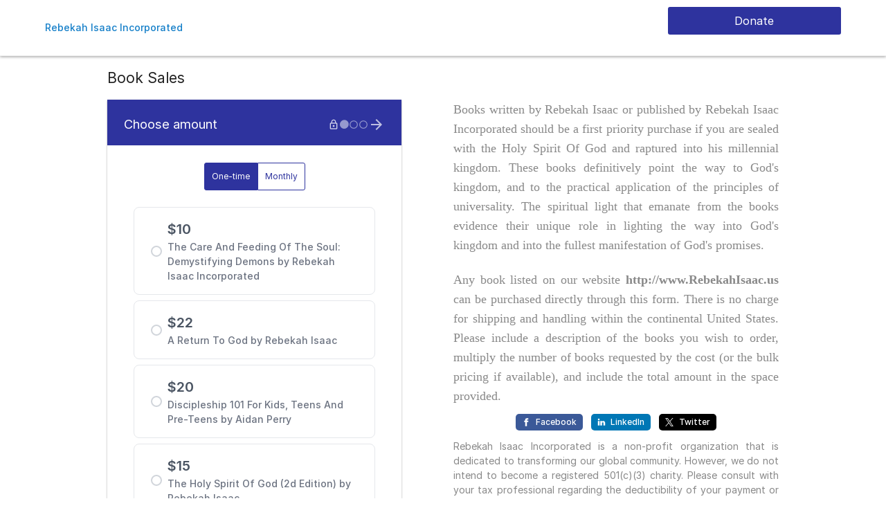

--- FILE ---
content_type: application/javascript; charset=UTF-8
request_url: https://donorbox.org/cdn-cgi/challenge-platform/scripts/jsd/main.js
body_size: 4515
content:
window._cf_chl_opt={VnHPF6:'b'};~function(U4,P,D,B,C,h,R,I){U4=k,function(E,Q,UI,U3,X,N){for(UI={E:391,Q:343,X:430,N:415,L:363,l:433,z:326,x:365,S:412,T:428,W:325,v:337},U3=k,X=E();!![];)try{if(N=-parseInt(U3(UI.E))/1*(-parseInt(U3(UI.Q))/2)+-parseInt(U3(UI.X))/3+parseInt(U3(UI.N))/4*(parseInt(U3(UI.L))/5)+parseInt(U3(UI.l))/6+-parseInt(U3(UI.z))/7*(-parseInt(U3(UI.x))/8)+parseInt(U3(UI.S))/9*(parseInt(U3(UI.T))/10)+-parseInt(U3(UI.W))/11*(parseInt(U3(UI.v))/12),N===Q)break;else X.push(X.shift())}catch(L){X.push(X.shift())}}(U,630243),P=this||self,D=P[U4(409)],B=function(Uz,Ul,UL,UY,Uy,U5,Q,X,N){return Uz={E:414,Q:434},Ul={E:394,Q:394,X:344,N:394,L:378,l:394,z:352,x:394},UL={E:362},UY={E:362,Q:352,X:357,N:383,L:335,l:383,z:361,x:344,S:361,T:344,W:394,v:357,a:361,Z:344,f:344,s:394,J:378},Uy={E:393,Q:352},U5=U4,Q=String[U5(Uz.E)],X={'h':function(L){return L==null?'':X.g(L,6,function(l,U6){return U6=k,U6(Uy.E)[U6(Uy.Q)](l)})},'g':function(L,z,x,U7,S,T,W,Z,s,J,V,K,i,o,O,U0,U1,U2){if(U7=U5,L==null)return'';for(T={},W={},Z='',s=2,J=3,V=2,K=[],i=0,o=0,O=0;O<L[U7(UY.E)];O+=1)if(U0=L[U7(UY.Q)](O),Object[U7(UY.X)][U7(UY.N)][U7(UY.L)](T,U0)||(T[U0]=J++,W[U0]=!0),U1=Z+U0,Object[U7(UY.X)][U7(UY.l)][U7(UY.L)](T,U1))Z=U1;else{if(Object[U7(UY.X)][U7(UY.l)][U7(UY.L)](W,Z)){if(256>Z[U7(UY.z)](0)){for(S=0;S<V;i<<=1,o==z-1?(o=0,K[U7(UY.x)](x(i)),i=0):o++,S++);for(U2=Z[U7(UY.S)](0),S=0;8>S;i=U2&1|i<<1,z-1==o?(o=0,K[U7(UY.x)](x(i)),i=0):o++,U2>>=1,S++);}else{for(U2=1,S=0;S<V;i=U2|i<<1,z-1==o?(o=0,K[U7(UY.T)](x(i)),i=0):o++,U2=0,S++);for(U2=Z[U7(UY.S)](0),S=0;16>S;i=i<<1|U2&1.18,z-1==o?(o=0,K[U7(UY.T)](x(i)),i=0):o++,U2>>=1,S++);}s--,0==s&&(s=Math[U7(UY.W)](2,V),V++),delete W[Z]}else for(U2=T[Z],S=0;S<V;i=i<<1|1&U2,z-1==o?(o=0,K[U7(UY.T)](x(i)),i=0):o++,U2>>=1,S++);Z=(s--,0==s&&(s=Math[U7(UY.W)](2,V),V++),T[U1]=J++,String(U0))}if(''!==Z){if(Object[U7(UY.v)][U7(UY.N)][U7(UY.L)](W,Z)){if(256>Z[U7(UY.a)](0)){for(S=0;S<V;i<<=1,o==z-1?(o=0,K[U7(UY.T)](x(i)),i=0):o++,S++);for(U2=Z[U7(UY.S)](0),S=0;8>S;i=1.23&U2|i<<1.49,o==z-1?(o=0,K[U7(UY.T)](x(i)),i=0):o++,U2>>=1,S++);}else{for(U2=1,S=0;S<V;i=i<<1.8|U2,z-1==o?(o=0,K[U7(UY.Z)](x(i)),i=0):o++,U2=0,S++);for(U2=Z[U7(UY.S)](0),S=0;16>S;i=U2&1.25|i<<1.34,o==z-1?(o=0,K[U7(UY.f)](x(i)),i=0):o++,U2>>=1,S++);}s--,0==s&&(s=Math[U7(UY.s)](2,V),V++),delete W[Z]}else for(U2=T[Z],S=0;S<V;i=i<<1.57|U2&1,z-1==o?(o=0,K[U7(UY.T)](x(i)),i=0):o++,U2>>=1,S++);s--,0==s&&V++}for(U2=2,S=0;S<V;i=i<<1|U2&1,z-1==o?(o=0,K[U7(UY.x)](x(i)),i=0):o++,U2>>=1,S++);for(;;)if(i<<=1,o==z-1){K[U7(UY.x)](x(i));break}else o++;return K[U7(UY.J)]('')},'j':function(L,UN,U8){return UN={E:361},U8=U5,L==null?'':L==''?null:X.i(L[U8(UL.E)],32768,function(l,U9){return U9=U8,L[U9(UN.E)](l)})},'i':function(L,z,x,UU,S,T,W,Z,s,J,V,K,i,o,O,U0,U2,U1){for(UU=U5,S=[],T=4,W=4,Z=3,s=[],K=x(0),i=z,o=1,J=0;3>J;S[J]=J,J+=1);for(O=0,U0=Math[UU(Ul.E)](2,2),V=1;U0!=V;U1=K&i,i>>=1,0==i&&(i=z,K=x(o++)),O|=V*(0<U1?1:0),V<<=1);switch(O){case 0:for(O=0,U0=Math[UU(Ul.E)](2,8),V=1;U0!=V;U1=i&K,i>>=1,i==0&&(i=z,K=x(o++)),O|=(0<U1?1:0)*V,V<<=1);U2=Q(O);break;case 1:for(O=0,U0=Math[UU(Ul.Q)](2,16),V=1;V!=U0;U1=i&K,i>>=1,i==0&&(i=z,K=x(o++)),O|=(0<U1?1:0)*V,V<<=1);U2=Q(O);break;case 2:return''}for(J=S[3]=U2,s[UU(Ul.X)](U2);;){if(o>L)return'';for(O=0,U0=Math[UU(Ul.Q)](2,Z),V=1;U0!=V;U1=i&K,i>>=1,i==0&&(i=z,K=x(o++)),O|=V*(0<U1?1:0),V<<=1);switch(U2=O){case 0:for(O=0,U0=Math[UU(Ul.N)](2,8),V=1;V!=U0;U1=K&i,i>>=1,0==i&&(i=z,K=x(o++)),O|=(0<U1?1:0)*V,V<<=1);S[W++]=Q(O),U2=W-1,T--;break;case 1:for(O=0,U0=Math[UU(Ul.N)](2,16),V=1;U0!=V;U1=i&K,i>>=1,i==0&&(i=z,K=x(o++)),O|=V*(0<U1?1:0),V<<=1);S[W++]=Q(O),U2=W-1,T--;break;case 2:return s[UU(Ul.L)]('')}if(T==0&&(T=Math[UU(Ul.l)](2,Z),Z++),S[U2])U2=S[U2];else if(U2===W)U2=J+J[UU(Ul.z)](0);else return null;s[UU(Ul.X)](U2),S[W++]=J+U2[UU(Ul.z)](0),T--,J=U2,T==0&&(T=Math[UU(Ul.x)](2,Z),Z++)}}},N={},N[U5(Uz.Q)]=X.h,N}(),C={},C[U4(417)]='o',C[U4(372)]='s',C[U4(338)]='u',C[U4(327)]='z',C[U4(426)]='n',C[U4(367)]='I',C[U4(321)]='b',h=C,P[U4(411)]=function(E,Q,X,N,UK,Ur,UV,UG,z,x,S,T,W,Z){if(UK={E:353,Q:340,X:421,N:353,L:432,l:329,z:410,x:432,S:410,T:356,W:364,v:362,a:429,Z:427},Ur={E:399,Q:362,X:336},UV={E:357,Q:383,X:335,N:344},UG=U4,Q===null||Q===void 0)return N;for(z=A(Q),E[UG(UK.E)][UG(UK.Q)]&&(z=z[UG(UK.X)](E[UG(UK.N)][UG(UK.Q)](Q))),z=E[UG(UK.L)][UG(UK.l)]&&E[UG(UK.z)]?E[UG(UK.x)][UG(UK.l)](new E[(UG(UK.S))](z)):function(s,UM,J){for(UM=UG,s[UM(Ur.E)](),J=0;J<s[UM(Ur.Q)];s[J+1]===s[J]?s[UM(Ur.X)](J+1,1):J+=1);return s}(z),x='nAsAaAb'.split('A'),x=x[UG(UK.T)][UG(UK.W)](x),S=0;S<z[UG(UK.v)];T=z[S],W=d(E,Q,T),x(W)?(Z=W==='s'&&!E[UG(UK.a)](Q[T]),UG(UK.Z)===X+T?L(X+T,W):Z||L(X+T,Q[T])):L(X+T,W),S++);return N;function L(s,J,Ub){Ub=k,Object[Ub(UV.E)][Ub(UV.Q)][Ub(UV.X)](N,J)||(N[J]=[]),N[J][Ub(UV.N)](s)}},R=U4(416)[U4(400)](';'),I=R[U4(356)][U4(364)](R),P[U4(373)]=function(E,Q,Un,UC,X,N,L,l){for(Un={E:351,Q:362,X:362,N:388,L:344,l:341},UC=U4,X=Object[UC(Un.E)](Q),N=0;N<X[UC(Un.Q)];N++)if(L=X[N],L==='f'&&(L='N'),E[L]){for(l=0;l<Q[X[N]][UC(Un.X)];-1===E[L][UC(Un.N)](Q[X[N]][l])&&(I(Q[X[N]][l])||E[L][UC(Un.L)]('o.'+Q[X[N]][l])),l++);}else E[L]=Q[X[N]][UC(Un.l)](function(z){return'o.'+z})},c();function d(E,Q,X,UJ,Uu,N){Uu=(UJ={E:334,Q:432,X:355,N:384},U4);try{return Q[X][Uu(UJ.E)](function(){}),'p'}catch(L){}try{if(Q[X]==null)return Q[X]===void 0?'u':'x'}catch(l){return'i'}return E[Uu(UJ.Q)][Uu(UJ.X)](Q[X])?'a':Q[X]===E[Uu(UJ.Q)]?'p5':Q[X]===!0?'T':Q[X]===!1?'F':(N=typeof Q[X],Uu(UJ.N)==N?H(E,Q[X])?'N':'f':h[N]||'?')}function k(E,Q,X){return X=U(),k=function(F,P,D){return F=F-319,D=X[F],D},k(E,Q)}function M(N,L,UZ,UD,l,z,x,S,T,W,v,a){if(UZ={E:379,Q:359,X:387,N:319,L:395,l:380,z:376,x:324,S:320,T:435,W:370,v:333,a:360,Z:408,f:395,s:366,J:389,V:395,K:425,n:354,e:413,g:397,i:323,o:398,O:358,m:396,U0:406,U1:422,U2:434},UD=U4,!j(.01))return![];z=(l={},l[UD(UZ.E)]=N,l[UD(UZ.Q)]=L,l);try{x=P[UD(UZ.X)],S=UD(UZ.N)+P[UD(UZ.L)][UD(UZ.l)]+UD(UZ.z)+x.r+UD(UZ.x),T=new P[(UD(UZ.S))](),T[UD(UZ.T)](UD(UZ.W),S),T[UD(UZ.v)]=2500,T[UD(UZ.a)]=function(){},W={},W[UD(UZ.Z)]=P[UD(UZ.f)][UD(UZ.s)],W[UD(UZ.J)]=P[UD(UZ.V)][UD(UZ.K)],W[UD(UZ.n)]=P[UD(UZ.f)][UD(UZ.e)],W[UD(UZ.g)]=P[UD(UZ.V)][UD(UZ.i)],v=W,a={},a[UD(UZ.o)]=z,a[UD(UZ.O)]=v,a[UD(UZ.m)]=UD(UZ.U0),T[UD(UZ.U1)](B[UD(UZ.U2)](a))}catch(Z){}}function Y(X,N,Um,UR,L,l,z){if(Um={E:331,Q:348,X:330,N:396,L:402,l:407,z:330,x:423,S:375,T:402,W:359,v:368},UR=U4,L=UR(Um.E),!X[UR(Um.Q)])return;N===UR(Um.X)?(l={},l[UR(Um.N)]=L,l[UR(Um.L)]=X.r,l[UR(Um.l)]=UR(Um.z),P[UR(Um.x)][UR(Um.S)](l,'*')):(z={},z[UR(Um.N)]=L,z[UR(Um.T)]=X.r,z[UR(Um.l)]=UR(Um.W),z[UR(Um.v)]=N,P[UR(Um.x)][UR(Um.S)](z,'*'))}function G(E,Q,Uv,Ut,UW,UT,UQ,X,N){Uv={E:387,Q:320,X:435,N:370,L:319,l:395,z:380,x:401,S:348,T:333,W:360,v:424,a:347,Z:422,f:434,s:374},Ut={E:418},UW={E:404,Q:330,X:381,N:404},UT={E:333},UQ=U4,X=P[UQ(Uv.E)],N=new P[(UQ(Uv.Q))](),N[UQ(Uv.X)](UQ(Uv.N),UQ(Uv.L)+P[UQ(Uv.l)][UQ(Uv.z)]+UQ(Uv.x)+X.r),X[UQ(Uv.S)]&&(N[UQ(Uv.T)]=5e3,N[UQ(Uv.W)]=function(UX){UX=UQ,Q(UX(UT.E))}),N[UQ(Uv.v)]=function(UF){UF=UQ,N[UF(UW.E)]>=200&&N[UF(UW.E)]<300?Q(UF(UW.Q)):Q(UF(UW.X)+N[UF(UW.N)])},N[UQ(Uv.a)]=function(UP){UP=UQ,Q(UP(Ut.E))},N[UQ(Uv.Z)](B[UQ(Uv.f)](JSON[UQ(Uv.s)](E)))}function U(k0){return k0='DOMContentLoaded,Array,851052ZhlBvX,ABHFlg,open,Function,toString,tabIndex,/cdn-cgi/challenge-platform/h/,XMLHttpRequest,boolean,onreadystatechange,mAxV0,/invisible/jsd,6012787kjxrXy,4746hfvkKW,symbol,navigator,from,success,cloudflare-invisible,iframe,timeout,catch,call,splice,24Mfabgt,undefined,createElement,getOwnPropertyNames,map,readyState,395668zxeyFj,push,getPrototypeOf,clientInformation,onerror,api,random,contentDocument,keys,charAt,Object,chlApiRumWidgetAgeMs,isArray,includes,prototype,chctx,error,ontimeout,charCodeAt,length,10LUkIZA,bind,3664gapExo,wfJU3,bigint,detail,floor,POST,contentWindow,string,Jxahl3,stringify,postMessage,/b/ov1/0.9110297925697352:1763986546:hrjPWII8h6k1oNFRxyPxQia-Jp77YUmBrP13ikshEo8/,body,join,msg,VnHPF6,http-code:,[native code],hasOwnProperty,function,error on cf_chl_props,appendChild,__CF$cv$params,indexOf,chlApiUrl,now,4DPVaTk,style,piaZTCyGo6Fb-1t7RldMXveLHJzn0SWjsuNcV$K2w3B+hq5Q4Y8xAIPkOmEDg9frU,pow,_cf_chl_opt,source,chlApiClientVersion,errorInfoObject,sort,split,/jsd/oneshot/13c98df4ef2d/0.9110297925697352:1763986546:hrjPWII8h6k1oNFRxyPxQia-Jp77YUmBrP13ikshEo8/,sid,addEventListener,status,loading,jsd,event,chlApiSitekey,document,Set,BAnB4,5191785qQDZgL,BHcSU3,fromCharCode,718408GUnpRJ,_cf_chl_opt;WVJdi2;tGfE6;eHFr4;rZpcH7;DMab5;uBWD2;TZOO6;NFIEc5;SBead5;rNss8;ssnu4;WlNXb1;QNPd6;BAnB4;Jxahl3;fLDZ5;fAvt5,object,xhr-error,display: none,removeChild,concat,send,parent,onload,NUDr6,number,d.cookie,20xefWcq,isNaN,3099477AHHKCU'.split(','),U=function(){return k0},U()}function A(E,Uq,Uj,Q){for(Uq={E:421,Q:351,X:345},Uj=U4,Q=[];null!==E;Q=Q[Uj(Uq.E)](Object[Uj(Uq.Q)](E)),E=Object[Uj(Uq.X)](E));return Q}function H(E,Q,Uf,UB){return Uf={E:436,Q:357,X:437,N:335,L:388,l:382},UB=U4,Q instanceof E[UB(Uf.E)]&&0<E[UB(Uf.E)][UB(Uf.Q)][UB(Uf.X)][UB(Uf.N)](Q)[UB(Uf.L)](UB(Uf.l))}function c(UO,Uw,Ui,UH,E,Q,X,N,L){if(UO={E:387,Q:348,X:342,N:405,L:403,l:431,z:322,x:322},Uw={E:342,Q:405,X:322},Ui={E:385},UH=U4,E=P[UH(UO.E)],!E)return;if(!b())return;(Q=![],X=E[UH(UO.Q)]===!![],N=function(Ud,l){if(Ud=UH,!Q){if(Q=!![],!b())return;l=y(),G(l.r,function(z){Y(E,z)}),l.e&&M(Ud(Ui.E),l.e)}},D[UH(UO.X)]!==UH(UO.N))?N():P[UH(UO.L)]?D[UH(UO.L)](UH(UO.l),N):(L=D[UH(UO.z)]||function(){},D[UH(UO.x)]=function(UA){UA=UH,L(),D[UA(Uw.E)]!==UA(Uw.Q)&&(D[UA(Uw.X)]=L,N())})}function b(US,UE,E,Q,X,N){return US={E:387,Q:369,X:369,N:390},UE=U4,E=P[UE(US.E)],Q=3600,X=Math[UE(US.Q)](+atob(E.t)),N=Math[UE(US.X)](Date[UE(US.N)]()/1e3),N-X>Q?![]:!![]}function y(Ue,Uh,X,N,L,l,z){Uh=(Ue={E:339,Q:332,X:392,N:419,L:438,l:377,z:386,x:371,S:346,T:328,W:350,v:420},U4);try{return X=D[Uh(Ue.E)](Uh(Ue.Q)),X[Uh(Ue.X)]=Uh(Ue.N),X[Uh(Ue.L)]='-1',D[Uh(Ue.l)][Uh(Ue.z)](X),N=X[Uh(Ue.x)],L={},L=BAnB4(N,N,'',L),L=BAnB4(N,N[Uh(Ue.S)]||N[Uh(Ue.T)],'n.',L),L=BAnB4(N,X[Uh(Ue.W)],'d.',L),D[Uh(Ue.l)][Uh(Ue.v)](X),l={},l.r=L,l.e=null,l}catch(x){return z={},z.r={},z.e=x,z}}function j(E,Ux,Uk){return Ux={E:349},Uk=U4,Math[Uk(Ux.E)]()<E}}()